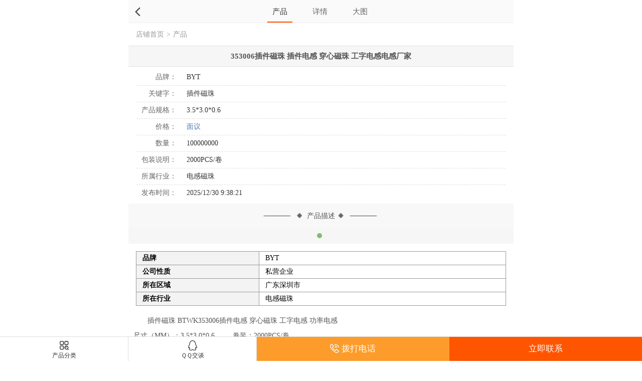

--- FILE ---
content_type: text/html; charset=utf-8
request_url: http://mip.beytkj.com/companyinfodetail_124176070.htm
body_size: 3792
content:

<!DOCTYPE html>
<html mip>
<head>
    <meta charset="UTF-8">
    <meta name="viewport" content="width=device-width, initial-scale=1, maximum-scale=1">
    <meta name="applicable-device" content="mobile">
    <meta http-equiv="Cache-Control" content="no-transform" />
    <meta http-equiv="Cache-Control" content="no-siteapp" />
    <title>【353006插件磁珠 插件电感 穿心磁珠 工字电感电感厂家】价格,厂家,电感磁珠</title>
    <meta name="keywords" content="插件磁珠" />
    <meta name="description" content="353006插件磁珠 插件电感 穿心磁珠 工字电感电感厂家详细说明信息，由深圳市贝优特科技有限公司精选为您提供，了解更多353006插件磁珠 插件电感 穿心磁珠 工字电感电感厂家价格、厂家详情，欢迎点击访问咨询。" />
<link rel="canonical" href="http://www.beytkj.com/companyinfodetail_124176070.htm">    <link rel="stylesheet" type="text/css" href="https://c.mipcdn.com/static/v1/mip.css">
    <link rel="stylesheet" type="text/css" href="/content/css/style.css">
</head>
<body>
    <div class="topbar">
        <div class="logospan">
            <mip-history history="go, -1" class="t_goback"></mip-history>
        </div>
        <div class="pd_nav_box">
            <a href="/companyinfodetail_124176070.htm" class="active">产品</a>
            <a href="/companyinfodetail_xq124176070.htm">详情</a>
            <a href="/companyinfodetail_dt124176070.htm">大图</a>
        </div>
    </div>

    <div class="content">
        <div class="t_mbx"><a href="/">店铺首页</a>&gt;<span>产品</span></div>
        <h1 class="view-menu outHide">353006插件磁珠 插件电感 穿心磁珠 工字电感电感厂家</h1>
        <div class="view-detail">
            <ul>
                <li><em>品牌：</em>BYT</li>

                    <li>
                        <em>关键字：</em>
                        插件磁珠
                    </li>
                <li><em>产品规格：</em>3.5*3.0*0.6</li>
                <li><em>价格：</em><span>面议</span></li>
                <li><em>数量：</em>100000000</li>
                <li><em>包装说明：</em>2000PCS/卷</li>
                <li>
                    <em>所属行业：</em>
电感磁珠                </li>
                <li class="bB0"><em>发布时间：</em>2025/12/30 9:38:21</li>
            </ul>
        </div>
        <h2 class="new_tit">产品描述</h2>

        <mip-carousel class="pd_hd" autoplay defer="4000" layout="fixed-height" height="280" width="100" indicatorid="pd_hd">
            <mip-img popup src="//sup1soletongimg.51sole.com/images3/20141015/853514_2014101595718.jpg"></mip-img>
        </mip-carousel>

        <div class="mip-carousel-indicator-wrapper pd_hd_dd">
            <div class="mip-carousel-indicatorDot" id="pd_hd">
                <div class="mip-carousel-activeitem mip-carousel-indecator-item"></div>
            </div>
        </div>
            <div class="productparam">
                <table class="atttilist" border="1" cellpadding="1" cellspacing="1" width="100%" id="paramTable">
                    <tbody>
                        <tr>
                            <td class="title">品牌</td>
                            <td class="etc_cot">
BYT                            </td>
                        </tr>
                        <tr>
                            <td class="title">公司性质</td>
                            <td class="etc_cot">
私营企业                            </td>
                        </tr>
                        <tr>
                            <td class="title">所在区域</td>
                            <td class="etc_cot">
广东深圳市                            </td>
                        </tr>
                        <tr>
                            <td class="title">所在行业</td>
                            <td class="etc_cot">
电感磁珠                            </td>
                        </tr>
                    </tbody>
                </table>
            </div>
        <mip-showmore bottomshadow='1' maxheight='400' id="shop_js">
            <div class="companyDesc">
                插件磁珠&nbsp;BTWK353006插件电感&nbsp;穿心磁珠&nbsp;工字电感&nbsp;功率电感<br />尺寸（MM）：3.5*3.0*0.6&nbsp;&nbsp;&nbsp;&nbsp;&nbsp;&nbsp;&nbsp;&nbsp;&nbsp;卷装：2000PCS/卷<br />产品特点:&nbsp;环保无铅&nbsp;符合轴向和径向包装标准&nbsp;具有良好的抑制电磁干扰性能&nbsp;纠正数字设备中数字信号&nbsp;抑制高频噪音&nbsp;<br />用途：音频-视频设备，遥控器,电脑，办公室设备等其它工业电子产品
            </div>
        </mip-showmore>
        <div on="tap:shop_js.toggle" class="mip-showmore-btn pd_info_all"><span>点击展开</span></div>
        <h2 class="new_tit">联系我们</h2>
        <div class="lxwm_box">
            <ul>

                    <li class="company">
                            <span class="black" style="float:none">深圳市贝优特科技有限公司</span>
                    </li>
                    <li><em>联系人：</em>梁先生</li>
                        <li><em>电话：</em><a href="tel:075533067533" rel="nofollow">075533067533</a></li>
                                            <li><em>手机：</em><a href="tel:13267188585" rel="nofollow">13267188585</a></li>
                        <li class="call"><a href="tel:13267188585" rel="nofollow">拔通电话</a></li>
                                            <li><em>QQ：</em><a href="mqqwpa://im/chat?chat_type=wpa&amp;uin=1004633269&amp;version=1&amp;src_type=web&amp;web_src=m.51sole.com" rel="nofollow"><mip-img layout="fixed" width="77" height="23" src="//style.51sole.com/m/content/images/qqtalk.png"></mip-img></a></li>
                                            <li><em>邮箱：</em>calvin_byt@126.com</li>
                                            <li><em>地址：</em>广东深圳市龙华新区大浪工业西路龙胜工业区7栋6楼</li>
            </ul>
        </div>
            <h2 class="new_tit">店铺热门产品</h2>
            <div class="pro_list_box clearfix">
                    <div class="pro_list">
                        <a href="/companyinfodetail_20673307.htm"  class="pro_list_img">
                            <mip-img layout="responsive" height="100" width="100" src="//supsoletongimg.51sole.com/images3/20140310/853514_20143101132375.jpg" alt="BSCY0603贴片高频绕线电感 陶瓷体绕线电感"></mip-img>
                        </a>
                        <a href="/companyinfodetail_20673307.htm" class="pro_list_name">BSCY0603贴片高频绕线电感 陶瓷体绕线电感</a>
                        <div class="pro_list_other outHide">
                            <span class="price">
￥0.23                            </span>
                        </div>
                    </div>
                    <div class="pro_list">
                        <a href="/companyinfodetail_20705303.htm"  class="pro_list_img">
                            <mip-img layout="responsive" height="100" width="100" src="//supsoletongimg.51sole.com/images3/20140311/853514_20143111030812.jpg" alt="CD73贴片功率电感 非屏蔽绕线电感"></mip-img>
                        </a>
                        <a href="/companyinfodetail_20705303.htm" class="pro_list_name">CD73贴片功率电感 非屏蔽绕线电感</a>
                        <div class="pro_list_other outHide">
                            <span class="price">
￥0.20                            </span>
                        </div>
                    </div>
                    <div class="pro_list">
                        <a href="/companyinfodetail_20705439.htm"  class="pro_list_img">
                            <mip-img layout="responsive" height="100" width="100" src="//supsoletongimg.51sole.com/images3/20140311/853514_20143111032250.jpg" alt="CH3D28屏蔽式贴片功率电感 屏蔽绕线功率电感"></mip-img>
                        </a>
                        <a href="/companyinfodetail_20705439.htm" class="pro_list_name">CH3D28屏蔽式贴片功率电感 屏蔽绕线功率电感</a>
                        <div class="pro_list_other outHide">
                            <span class="price">
￥0.45                            </span>
                        </div>
                    </div>
                    <div class="pro_list">
                        <a href="/companyinfodetail_20705841.htm"  class="pro_list_img">
                            <mip-img layout="responsive" height="100" width="100" src="//supsoletongimg.51sole.com/images3/20140311/853514_20143111037546.jpg" alt="PK0608插件电感 工字电感 深圳电感厂"></mip-img>
                        </a>
                        <a href="/companyinfodetail_20705841.htm" class="pro_list_name">PK0608插件电感 工字电感 深圳电感厂</a>
                        <div class="pro_list_other outHide">
                            <span class="price">
                                    面议
                            </span>
                        </div>
                    </div>
            </div>
    </div>

     <div class="footer">
        <div class="footer_txt">深圳市贝优特科技有限公司</div>
        <div class="footer_txt"><a href="tel:13267188585">13267188585</a></div>
 <div class="footer_txt">技术支持：搜了网</div>    </div>

    <div class="mT45"></div>
    <div class="shop_b_bar clearfix">
        <a class="sbb_btn" rel="nofollow" href="/productserieslist.htm"><i class="cpfl"></i><br>产品分类</a>
        <a class="sbb_btn" rel="nofollow" href="http://wpa.qq.com/msgrd?v=3&amp;uin=2603634466&amp;site=qq&amp;menu=yes"><i class="qqjt"></i><br>ＱＱ交谈</a>
        <a class="sbb_btn2" rel="nofollow" href="tel:13267188585"><i class="ljlx_b"></i>拨打电话</a>
        <a class="sbb_btn3" rel="nofollow" href="/companycontact.htm">立即联系</a>
    </div>


    <mip-fixed type="gototop">
        <mip-gototop threshold='200'></mip-gototop>
    </mip-fixed>

    <script src="https://c.mipcdn.com/static/v1/mip.js"></script>
    <script src="https://c.mipcdn.com/static/v1/mip-showmore/mip-showmore.js"></script>
    <script src="https://c.mipcdn.com/static/v1/mip-gototop/mip-gototop.js"></script>
    <script src="https://c.mipcdn.com/static/v1/mip-history/mip-history.js"></script>
</body>
</html>

--- FILE ---
content_type: text/css
request_url: http://mip.beytkj.com/content/css/style.css
body_size: 5719
content:
@charset "UTF-8";
*{margin:0;padding:0;border:0;outline-style:none;}
ul,li{list-style:none}
body{font-size:14px;width:100%;background:#fff;overflow-x:hidden;max-width:768px;margin:0 auto; font-family:"Microsoft Yahei";}
.outHide{ white-space: nowrap; overflow: hidden; text-overflow: ellipsis;}
img{ max-width: 100%;}
em, cite {font-style:normal}
table { border-collapse: collapse; border-spacing: 0;}
.clearfix:after { content: "."; display: block; height: 0; clear: both; visibility: hidden;}
* html .clearfix { height: 1%;}
input,textarea{-webkit-appearance: none;}
.outHide{ white-space: nowrap; overflow: hidden; text-overflow: ellipsis;}

.search{width:100%;height:45px;line-height:45px;overflow:hidden;z-index:999; position: absolute; top:0;left:0;}
.search_box{ padding: 0 15px; position: relative;}
.search_info{ margin: 10px 0 0 0; height: 30px; display: block; width: 100%; background: rgba(255,255,255,.5); border-radius: 50px;}
.search_info span{ font-size: 12px; color: #111; position: absolute; left: 30px; top: -7px; opacity: .4;}
.search_info i{ position: absolute; right: 30px; top: 7px; width: 18px; height: 18px; background: url(../images/ss3.png) center center no-repeat; opacity: .4;}
.shop_company{ height: 180px; padding: 0 15px; background: url(../images/bg777.jpg) top center no-repeat; background-size: cover; overflow: hidden;}
.shop_company_logo{ float: left; width: 14%; margin: 58px 12px 0 0;}
.shop_company_logo img{ border-radius: 4px; width: 100%; height: 100%;}
.shop_company_r{ margin-top: 66px; float: left; width: 77.8%;}
.shop_company_name{ color: #fff; font-size: 1.4rem; height: 27px; line-height: 27px; font-weight: normal; text-shadow: 0 0 4px #222;}
.zone-menu{width: 100%; background: #fff; overflow: hidden;}
.zone-menu li a,.zone-menu li.a{ float: left; width: 25%; height: 60px; color: #444; text-align: center;border-bottom: 1px solid #d5d5d5; box-sizing: border-box; font-size: 12px;}
.zone-menu li:last-of-type a,.zone-menu li.a:last-of-type{ border-right: 0;}
.zone-menu li.a a,.zone-menu li.a{ color: #ff7300;}
.zone-menu li.a a span,.zone-menu li.a span{ display: inline-block; height: 22px; padding: 0 8px; border-bottom: 2px solid #ff7300;;}
.zone-menu li.a a { display:block; width:100%;}
.zone-menu i{ display: inline-block; margin: 10px 0 1px; width: 22px; height: 22px; opacity: 9.;}
.zone-menu i.zm_sy{ background: url(../images/zmsy.png); background-size: contain;}
.zone-menu li.a i.zm_sy{ background: url(../images/zmsy2.png); background-size: contain;}
.zone-menu i.zm_js{ background: url(../images/zmjs.png); background-size: contain;}
.zone-menu li.a i.zm_js{ background: url(../images/zmjs2.png); background-size: contain;}
.zone-menu i.zm_cp{ background: url(../images/zmcp.png); background-size: contain;}
.zone-menu li.a i.zm_cp{ background: url(../images/zmcp2.png); background-size: contain;}
.zone-menu i.zm_lx{ background: url(../images/zmlx.png); background-size: contain;}
.zone-menu li.a i.zm_lx{ background: url(../images/zmlx2.png); background-size: contain;}
.mbx_box{ height: 45px; line-height: 45px; padding: 0 10px; color: #666;}
.mbx_box a{ color: #666;}
.mbx_box .tb{ color: #aaa; padding: 0 6px;}
.companyDesc{ padding: 0 10px 10px; text-indent: 28px; font-size: 14px; line-height: 30px; color: #555;}
.pd_info_all{ text-align: center; width: 100%; background: #fff; height: 40px; line-height: 40px; border: 0; padding: 0;}
.pd_info_all span{ font-size: 14px; color: #f70; display: inline-block; background: url(../images/zksq.png) 8px center no-repeat; background-size:14px 14px; padding: 0 25px;}
.mip-showmore-btn-hide{display: none!important;}
h2.tit-h2{width:100%;margin:0;font-size:.95rem;text-indent:26px;line-height:40px;border-bottom:1px solid #e2e2e2;background:#f6f6f6;overflow:hidden;border-top:solid 1px #e2e2e2;position:relative; color: #555;}
h2.tit-h2:before{position:absolute;z-index:1;width:4px;height:.9rem;content:'';display:block;border-radius:4px;background:#f2405b;top:.8rem; left:16px;}
h2.tit-h2 a{ color: #555;}
i.tit_link{ display: block; width: 40px; height: 100%; background:url(../images/yjt.png) center center no-repeat; position: absolute; right: 0; top: 0;}
.pro_list_box{ overflow: hidden;background: #eee; padding-bottom: 6px;}
.pro_list{ width:50%; float: left; box-sizing: border-box;padding-top:8px;}
.pro_list:nth-child(2n+1){padding-right: 4px;}
.pro_list:nth-child(2n){padding-left: 4px;}
.pro_list_img{ display: block; width: 100%; height: auto;}
.pro_list_img img{ width: 100%; height: 100%;}
.pro_list_name{ display: block; height: 40px;font-size:13px; line-height: 20px;background:#fff; color: #333; overflow: hidden;padding:4px 8px 0 8px;}
.pro_list_other{ height: 24px; line-height: 24px;padding: 0 8px 2px 8px; background:#fff;}
.pro_list_other .price{ color: #f30; font-size: 14px;}
.pro_list_other .price i{ font-style:normal;font-size:18px; font-weight:bold;}
.words{padding:11px 16px 0 16px; line-height: 36px; background: #fff;}
.words a{display: inline-block; margin-right: 0px; width: 32.5%; height: 26px; line-height: 26px; overflow: hidden;white-space: nowrap; text-overflow: ellipsis; color: #666;}
.zwsj{ line-height: 50px; text-align: center; color: #aaa; font-size: 16px;}
.lxwm_box ul{ margin:0 10px 0px 10px; padding: 10px; background: #fff; color: #444; border-radius: 4px; overflow: hidden; position:relative;}
.lxwm_box li{ float: left; line-height: 25px; margin:0 10px 5px 0; text-indent: 15px;width:95%;}
.lxwm_box li em{float: left; font-size:.8rem;background: url(../images/li.png) no-repeat 0 9px;}
.lxwm_box li a{ text-decoration:underline;white-space:nowrap; display: block;}
.lxwm_box li a.black{ color: #444;text-decoration:none;white-space:nowrap; }
.lxwm_box li.pli{margin:10px 0;border-top:1px solid #ddd;padding:10px 0}
.lxwm_box li.pli a{margin:0 5px;color:#507BBF;white-space:nowrap;text-overflow:ellipsis}
.lxwm_box li.call {width:20px; height:20px; position:absolute;overflow:hidden; margin:3px 0 0 -8px;top:75px;left:185px;}
.lxwm_box li.call1 {top:105px;left:190px;}
.lxwm_box li.company {font-size: 1rem; margin: 0 5px 10px 0; text-indent: 0px;overflow:hidden;white-space:nowrap;text-overflow:ellipsis;}
.call a{width:20px;text-indent:-999px;line-height:20px;text-align:left;color:#fff; background:#f60 url(../images/call.png) no-repeat;display:block;border-radius:15px; background-size:100% 100%;}
h2.mT5{ margin-top: 5px;}
.proList_box{ padding-bottom: 10px;}
.proList{ display: block; padding: 10px 10px 10px 120px; border-bottom: 1px solid #e2e2e2; height: 85px; overflow: hidden; position: relative;}
.proList_l{ position: absolute; top: 10px; left: 10px; display: block; width: 100px; height: 85px;}
.proList_r_t{ display: block; height: 48px; line-height: 24px; font-size: 16px; color: #111; overflow: hidden;}
.proList_r_b{ display: block; margin-top: 10px; height: 20px; line-height: 20px; font-size: 13px; color: #999; overflow: hidden;}
i.renzheng{ display: inline-block; width: 21px; height: 21px; margin: 0 0 -4px 0; background: url(../images/renzheng.svg) center center no-repeat; background-size: contain;}
.proList_r_b span.price{ color: #f50;}
.index-news{background:#fff; overflow: hidden;}
.index-news li a{position:relative;padding:0 60px 0 16px;line-height:38px;display:block;white-space:nowrap;overflow:hidden;text-overflow:ellipsis; font-size: 14px; color: #666;}
.index-news li i{position:absolute;right:12px;bottom:14px;width:6px;height:9px; background: url(../images/yjt2.png) no-repeat;}
.index-news li span{float:left; display: block;}
.index-news li span.title{width:50%;overflow:hidden;text-overflow:ellipsis}
.index-news li span.num{width:25%}
.index-news li span.time{width:25%}
.index-news li span b{color:#ed5f01}
.footer{ text-align: center; background: #f5f5f5; padding: 15px 0; font-size: 13px;}
.footer_txt{ color: #7a7a7a; line-height: 28px;}
.footer_txt a{ color: #7a7a7a;}
mip-gototop{ border-radius: 50%;}
.mT45{ margin-top: 45px;}
.shop_b_bar{ z-index: 99; position: fixed; bottom: 0; left: 0; width: 100%; height: 48px; background: #fff; font-size: 12px; border-top: 1px solid #dedede;}
.sbb_btn{ display: block; float: left; box-sizing: border-box; width: 20%; height: 100%; text-align: center; border-right: 1px solid #ddd;}
.sbb_btn2{ display: block; float: left; box-sizing: border-box; width: 30%; height: 100%; background: #fd9c2a; text-align: center; border-right: 1px solid #fd9c2a; color: #fff; line-height: 48px; font-size: 17px;}
.sbb_btn3{ display: block; float: left; box-sizing: border-box; width: 30%; height: 100%; background: #f50; text-align: center; border-right: 1px solid #f50; color: #fff; line-height: 48px; font-size: 17px;}
i.cpfl{ display: inline-block; width: 18px; height: 18px; margin: 8px 0 -1px; background: url(../images/cpfl.png);}
i.qqjt{ display: inline-block; width: 20px; height: 20px; margin: 7px 0 -2px; background: url(../images/qqjt.png);}
i.ljlx{ display: inline-block; width: 18px; height: 18px; margin: 8px 0 -1px; background: url(../images/ljlx.png);}
i.ljlx_b{ display: inline-block; width: 18px; height: 18px; margin: 0 5px -3px 0; background: url(../images/ljlx_b.png);}
.qyxx{ padding:20px;}
.qyxx dl{width: 100%; line-height: 28px; display: block; overflow: hidden; position:relative; color: #666;}
.qyxx dt{ float: left; color: #444;font-size:.8rem; display:inline-block; padding-right: 10px;}
.qyxx dl a{ color: #507BBF;}
.lxwm_box{ max-height: 9999px;}
.s_lx_box{ line-height: 22px; border-bottom: 1px solid #e2e2e2; padding: 10px 10px 10px 80px; position: relative; color: #333;}
.pR90{ padding-right: 90px;}
.s_lx_box:last-of-type{ border-bottom: 0;}
.s_lx_tit{ position: absolute; left: 0; top: 0; display: block; height: 100%; line-height: 42px; padding-left: 10px; width: 70px; color: #888;}
.s_lx_box .s_tb{ position: absolute; right: 10px; top: 9px; width: 70px; height: 23px; line-height: 23px; text-align: center; background: #f80; border-radius: 12px; color: #fff; font-size: 12px;}
.s_dhtb{ display: inline-block; width: 14px; height: 14px; margin: 0 4px -2px 0; background: url(../images/dhtb.svg); background-size: cover;}
.s_sjtb{ display: inline-block; width: 14px; height: 15px; margin: 0 4px -3px 0; background: url(../images/sjtb.svg); background-size: cover;}
.s_qqtb{ display: inline-block; width: 12px; height: 12px; margin: 0 4px -2px 0; background: url(../images/qqtb.svg); background-size: cover;}

.sp_header{position:relative;width:100%;height:45px;line-height:45px;background:#fafafa;border-bottom:1px solid #eee;text-align:center; font-size: 16px;}
.sp_back{position:absolute;z-index:1;left:10px;top:10px;color:#333; margin-top: -2px; padding-left:25px;height:30px;overflow:hidden;line-height:30px;width:60px;display:block;text-align:left; background: url(../images/back_h.svg) left center no-repeat; background-size: 16px;}
.searchf{clear:both;background:#f5f5f5;padding:20px 80px 20px 10px; border-bottom:solid 1px #e5e5e5;position:relative;}
.s_input{ display:block; margin:0px 70px 0px 0px;}
#kw{display:block;height:35px;border:solid 1px #e2e2e2;background:#fff;padding:0 5px; width:100%; font-size: 15px; box-sizing: border-box;}
#search_btn{position:absolute;z-index:1;top:20px;right:10px;width:65px;height:35px;background:#ff7300; font-size: 14px;color:#fff; font-weight: bold; margin: 0; border: 0; padding: 0; border-radius: 0;}
.topic{padding:0 10px;background:#fff;}
.topic h2{font-size:14px; padding:10px 0;color:#333;}
.topic p{font-size:14px; line-height: 30px;}
.topic p a{display:inline-block; margin-right: 30px; color:#288E1D !important;}
.hqzxbj_input,#kw{ font-size: 16px;}

.topbar{width:100%;height:45px;line-height:45px;background:#fafafa;overflow:hidden;z-index:999;top:0;left:0;border-bottom: 1px solid #eee; }
.logospan{display:block; width:100%;}
.t_goback{width:17px;height:17px;display:inline-block;margin:15px 0 0 10px; background:url(../images/go_back_h.png) no-repeat;}
.pd_nav_box{ position: absolute; top: 0; left: 50%; width: 240px; height: 45px; margin-left: -120px;}
.pd_nav_box a{ display: inline-block; width: 50px; height: 43px; line-height: 45px; margin: 0 13px; text-align: center; border-bottom: 2px solid #fafafa; font-size: 0.95rem; color: #666;}
.pd_nav_box a.active{ border-bottom: 2px solid #f50; color: #333;}
.t_mbx{ height: 45px; line-height: 45px; padding: 0 10px; color: #999;}
.t_mbx a{ padding: 5px; color: #999;}
.t_mbx span{ padding: 5px;}
.view-menu{ height: 40px; line-height: 40px; padding: 0 15px; font-size: 15px; font-weight: 700; color: #555; background: #f6f6f6; border-top: 1px solid #e2e2e2; border-bottom: 1px solid #e2e2e2; text-align: center;}
.view-detail{padding:5px 16px 5px; line-height: 30px; background: #fff; overflow:hidden;}
.view-detail li{ float: left; width: 100%;color: #333; height: 32px; line-height: 32px; border-bottom: 1px dashed #ddd; overflow:hidden;white-space:nowrap;text-overflow:ellipsis;}
.view-detail li span{color: #507BBF;}
.view-detail li em{float: left; width: 80px;color: #666; text-align: right; margin-right: 20px}
.view-detail li.bB0{ border-bottom: 0;}
h2.new_tit{ background: #f8f8f8; border: 0; margin-top: 0; text-align: center; text-indent: 0; font-weight: normal; color: #555; line-height: 50px; font-size: .86rem;}
h2.new_tit a{ color: #555;}
h2.new_tit:before{position:relative;z-index:1;width:10%;height: 0.9rem;content:' ';display:inline-block;border-radius:0;background: url(../images/titbg2.png) center center no-repeat; background-size: contain; top:2px; left:-10px;}
h2.new_tit:after{position:relative;z-index:1;width:10%;content:' ';display:inline-block;border-radius:0;background: url(../images/titbg2.png) center center no-repeat; background-size: contain; top:2px; left:7px; height: 0.9rem; transform: scaleX(-1);}
h2.new_tit i.tit_link{ display: none;}
.pd_hd_dd{ margin-top: 0px; background: #f6f6f6; height: 30px; line-height: 30px;}
.pd_hd_dd .mip-carousel-indicatorDot .mip-carousel-activeitem{ background: #f60;}
.pd_hd_dd .mip-carousel-indicatorDot .mip-carousel-indecator-item{ width: 10px; height: 10px; background: #D0D0D0;}
.pd_hd_dd .mip-carousel-indicatorDot .mip-carousel-activeitem{ background: #80BD6D;}
.productparam {padding: 10px 10px 10px 10px; margin: 5px 5px 5px 5px; }
.atttilist .title {width: 15%;background-color: #F3F3F3;font-weight: bold; text-indent: 12px;}
.atttilist .etc_cot {width: 30%;height:26px; text-indent: 12px;}
.atttilist td{ border: 1px solid #999;}
.pdd_table{ width: 96%; margin: 20px auto;}
.pdd_table tr td{ height: 35px; line-height: 35px; border: 1px solid #ddd; padding: 0 10px;}
.pdd_table tr td.title{ width: 35%; background: #f8f8f8;}
.pd_d{ padding-top: 6px;}
.pd_d .mip-vd-tabs-nav{ padding: 0; border-bottom: 1px solid #e2e2e2;}
.pd_d .mip-vd-tabs-nav-li{ height: 45px;}
.pd_d .mip-vd-tabs-nav .mip-vd-tabs-nav-selected{ border-bottom: 1px solid #e2e2e2; color:#f60;}
.pd_info_box{ padding: 15px; color: #555; line-height: 24px;}
.pdd_img_box{ position: relative; background: #333; padding: 15px 15px 0; overflow: hidden;}
.pd_img{ height: 450px;}
.pd_img .mip-carousel-indicatorbox{ background: rgba(0,0,0,0.5); padding: 1px 15px; border-radius: 5px;}
.slideInfo{ width: 100%; padding: 10px; margin: 10px 0; box-sizing: border-box; overflow: auto; color: #e2e2e2; font-size: 14px; text-align: center;}
.page{clear:both;padding:10px 0;text-align:center;background:#fff;color:#888; margin-bottom: 10px;}
.page a,.page .dis{color:#888;border:solid 1px #d1d1d1; display: inline-block; width: 18%; height: 32px; line-height: 32px;}
.page .dis{color:#ccc;}
.page .current{color:#ff7300;}
.gsjs_companyDesc{ padding: 10px; text-indent: 28px; font-size: 14px; line-height: 25px; color: #555;}
.cpfl_tit{ height: 50px; line-height: 50px; border-bottom: 1px solid #ddd; padding: 0 15px; font-size: 16px; font-weight: bold; background: #fafafa;}
.cpfl_info{ background: #fff;}
.cpfl_info a{ display: block; height: 45px; line-height: 45px; padding: 0 45px 0 20px; border-bottom: 1px solid #e0e0e0; position: relative; overflow: hidden;}
.cpfl_info a:after{content:''; position: absolute; right: 0; top: 0; width: 45px; height: 45px; background: url(images/yjt.png) center center no-repeat;}
.zx_tit{ line-height: 30px; padding: 8px 15px; font-size: 15px; font-weight: 700; color: #507BBF; background: #f6f6f6; border-top: 1px solid #e2e2e2; border-bottom: 1px solid #e2e2e2; text-align: center;}
.zx_time{ text-align: center; padding: 20px 10px 15px; font-size: 12px; font-weight: bold; color: #555;}
.nodata{ height: 80px; line-height: 80px; text-align: center; font-size: 15px; color: #bbb;}
.xc_box{ margin-top: 15px;}
.xc{ float: left; width: 40%; margin: 0 4.4% 40px; position: relative; background: #fff;}
.xcImg{ display: block; position: relative; width: 100%; height: 100%; box-sizing: border-box; padding: 5px; box-shadow: 2px 2px 8px rgba(50, 50, 50, 0.5); z-index: 99; background: #fff;}
.xcImg img{ width: 100%; height: 100%;}
.xcName{display: block; height: 30px; line-height: 35px; font-size: 13px; color: #666; text-align: center; overflow: hidden; text-overflow: ellipsis; white-space: nowrap; text-decoration: none;}
.gsxc_info{ position: relative; height: 100%; box-sizing: border-box; background: #222; padding: 55px 15px 0; overflow: hidden;}
.gsxc_info .pd_img{ height: 86%;}
.gsxc_info .mip-carousel-indicatorbox{ background: rgba(0,0,0,0.5); padding: 1px 15px; border-radius: 5px;}
.gsxc_info .goback{ position:absolute;z-index:9999;left:15px;top:10px; width:24px; height:24px; display:block; background:url(../images/backm.png) no-repeat; background-size:cover}


@media screen and (max-width:767px){
    .shop_company{ height: 140px;}
    .shop_company_logo{ width: 17%;}
    .shop_company_name{ font-size: 1.1rem;}
}
@media screen and (max-width:413px){
	.shop_company{ height: 135px;}
    .shop_company_r{ margin-top: 64px;}
}
@media screen and (max-width:374px){
    .shop_company{ height: 120px;}
    .shop_company_logo{ margin-top: 55px;}
    .shop_company_r{ margin-top: 58px;}
    .shop_company_name{ font-size: 1rem;}
    .sbb_btn2,.sbb_btn3{ font-size: 15px;}
    .pd_nav_box{ width: 180px; margin-left: -90px;}
    .pd_nav_box a{ width: 40px; margin: 0 8px;}
}